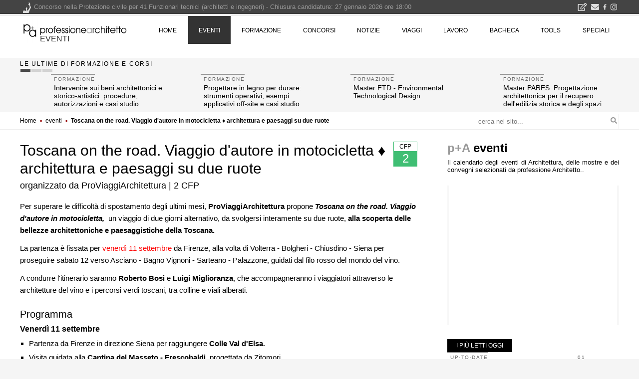

--- FILE ---
content_type: text/html
request_url: https://www.professionearchitetto.it/mdb-database/v4/_subscribe.html
body_size: 2554
content:
<style>
.subscribe a.social{ background-color: #858585; border-radius: 24px; color: #EBE9E5; font-size: 28px; width: 48px; height: 48px; text-align: center; margin-top:12px; display: inline-block}
.subscribe a.social:hover{background-color: #000; color:#FFF}
.subscribe .sele{margin-bottom: 18px; position:relative}
.subscribe .sele.sele01{background-position: right 109px}
.subscribe .sele a{color:#666; display:block; width:100%}
.subscribe .sele a.sele01.active{color:#000}
.subscribe .sele a.sele07.active{color:#000}
	
.subscribe .sele a.sele01 .fa-chevron-circle-down{display: none !important}
.subscribe .sele a.sele01 .fa-circle{display: inline-block !important}
.subscribe .sele a.sele01.active .fa-circle{display: none !important}
.subscribe .sele a.sele01.active .fa-chevron-circle-down{display: inline-block !important}
.subscribe .sele a.sele07 .fa-chevron-circle-down{display: none !important}
.subscribe .sele a.sele07 .fa-circle{display: inline-block !important}
.subscribe .sele a.sele07.active .fa-circle{display: none !important}
.subscribe .sele a.sele07.active .fa-chevron-circle-down{display: inline-block !important}
/*
	.subscribe .sele .fa:before{content: "\f10c";}
	.subscribe .sele a.sele01.active .fa:before{content: "\f05d";}
	.subscribe .sele a.sele07.active .fa:before{content: "\f05d";}
*/
.subscribe .container {overflow: hidden}
</style>
<div class="sfcrema subscribe">
<div class="container" style="position: relative;">
<img loading="lazy" src="https://yimg.professionearchitetto.it/i4/subscribe-at.svg" alt width="209" height="230" style="position:absolute">
<div class="row" style="position: relative;">
<div class="col-sm-4">
<div style="font:400 36px/1.4 'SF Pro Display', Oswald, 'Arial Narrow', sans-serif; color:#666; padding:32px 6%">
resta in <span style="color:#000">contatto</span>
<div style="text-align:right; font-size:22px"><span style="color:#000">iscriviti</span> alla nostra</div>
<div style="text-align:right; font-size:40px; text-transform:uppercase; color:#000">newsletter</div>
</div>
</div>
<div class="col-sm-4">
<form action="/01pa/my/" method="post" id="formsubscribe" target="_blank">
<div style="font: 400 22px/32px 'SF Pro Display', Oswald, 'Arial Narrow', sans-serif;color:#666;padding:40px 0 0;">
<div style="float:left; white-space:nowrap; margin-right:6px">scegli:<br>
&nbsp;</div>
<div class="sele"><a href="Javascript:;" class="sele01 active" data-action="/01pa/my/">
	<svg class="svg-inline--fa fa-chevron-circle-down fa-w-16" aria-hidden="true" focusable="false" data-prefix="far" data-icon="chevron-circle-down" role="img" xmlns="http://www.w3.org/2000/svg" viewBox="0 0 512 512" data-fa-i2svg=""><path fill="currentColor" d="M256 8C119 8 8 119 8 256s111 248 248 248 248-111 248-248S393 8 256 8zm0 448c-110.5 0-200-89.5-200-200S145.5 56 256 56s200 89.5 200 200-89.5 200-200 200zm8.5-107.5l122.8-122.8c4.7-4.7 4.7-12.3 0-17l-22.6-22.6c-4.7-4.7-12.3-4.7-17 0L256 277.8l-91.7-91.7c-4.7-4.7-12.3-4.7-17 0l-22.6 22.6c-4.7 4.7-4.7 12.3 0 17l122.8 122.8c4.7 4.7 12.3 4.7 17 0z"></path></svg>
	<svg class="svg-inline--fa fa-circle fa-w-16 d-none hidden" aria-hidden="true" focusable="false" data-prefix="far" data-icon="circle" role="img" xmlns="http://www.w3.org/2000/svg" viewBox="0 0 512 512" data-fa-i2svg=""><path fill="currentColor" d="M256 8C119 8 8 119 8 256s111 248 248 248 248-111 248-248S393 8 256 8zm0 448c-110.5 0-200-89.5-200-200S145.5 56 256 56s200 89.5 200 200-89.5 200-200 200z"></path></svg> una <sup>(mela)</sup> al giorno?</a>
<a href="Javascript:;" class="sele07" data-action="/mailing/07/"><svg class="svg-inline--fa fa-chevron-circle-down fa-w-16" aria-hidden="true" focusable="false" data-prefix="far" data-icon="chevron-circle-down" role="img" xmlns="http://www.w3.org/2000/svg" viewBox="0 0 512 512" data-fa-i2svg=""><path fill="currentColor" d="M256 8C119 8 8 119 8 256s111 248 248 248 248-111 248-248S393 8 256 8zm0 448c-110.5 0-200-89.5-200-200S145.5 56 256 56s200 89.5 200 200-89.5 200-200 200zm8.5-107.5l122.8-122.8c4.7-4.7 4.7-12.3 0-17l-22.6-22.6c-4.7-4.7-12.3-4.7-17 0L256 277.8l-91.7-91.7c-4.7-4.7-12.3-4.7-17 0l-22.6 22.6c-4.7 4.7-4.7 12.3 0 17l122.8 122.8c4.7 4.7 12.3 4.7 17 0z"></path></svg><svg class="svg-inline--fa fa-circle fa-w-16" aria-hidden="true" focusable="false" data-prefix="far" data-icon="circle" role="img" xmlns="http://www.w3.org/2000/svg" viewBox="0 0 512 512" data-fa-i2svg=""><path fill="currentColor" d="M256 8C119 8 8 119 8 256s111 248 248 248 248-111 248-248S393 8 256 8zm0 448c-110.5 0-200-89.5-200-200S145.5 56 256 56s200 89.5 200 200-89.5 200-200 200z"></path></svg> una a settimana?</a>
</div>
<div class="input-group">
<input name="email" type="email" class="form-control" id="email" placeholder="indirizzo email" style="height:36px; font-size:18px" maxlength="50" autocomplete="off">
<span class="input-group-btn">
<button class="btn btn-primary" type="submit" style="background-color:#CB3245; border-color: #CB3245; font:400 18px/22px 'SF Pro Display', Oswald, 'Arial Narrow', sans-serif; border-radius: 0; text-transform: uppercase; color: #ddd;">Iscriviti</button>
</span>
</div>
</div>
</form>
</div>
<div class="col-sm-4">
<div class="hidden-xs d-none d-lg-block" style="height:40px"></div>
<div style="font:400 22px/1.6 'SF Pro Display', Oswald, 'Arial Narrow', sans-serif; color:#666; padding:22px 6% 40px">
oppure seguici su...<br>
<a href="/rss/" title="i feed RSS di professione Architetto" class="social"><svg class="svg-inline--fa fa-rss-square fa-w-14" aria-hidden="true" focusable="false" data-prefix="fa" data-icon="rss-square" role="img" xmlns="http://www.w3.org/2000/svg" viewBox="0 0 448 512" data-fa-i2svg=""><path fill="currentColor" d="M400 32H48C21.49 32 0 53.49 0 80v352c0 26.51 21.49 48 48 48h352c26.51 0 48-21.49 48-48V80c0-26.51-21.49-48-48-48zM112 416c-26.51 0-48-21.49-48-48s21.49-48 48-48 48 21.49 48 48-21.49 48-48 48zm157.533 0h-34.335c-6.011 0-11.051-4.636-11.442-10.634-5.214-80.05-69.243-143.92-149.123-149.123-5.997-.39-10.633-5.431-10.633-11.441v-34.335c0-6.535 5.468-11.777 11.994-11.425 110.546 5.974 198.997 94.536 204.964 204.964.352 6.526-4.89 11.994-11.425 11.994zm103.027 0h-34.334c-6.161 0-11.175-4.882-11.427-11.038-5.598-136.535-115.204-246.161-251.76-251.76C68.882 152.949 64 147.935 64 141.774V107.44c0-6.454 5.338-11.664 11.787-11.432 167.83 6.025 302.21 141.191 308.205 308.205.232 6.449-4.978 11.787-11.432 11.787z"></path></svg></a>
<a href="https://www.instagram.com/professionearchitetto/" target="_blank" rel="noreferrer" title="segui professione Architetto su Instagram" class="social"><svg class="svg-inline--fa fa-instagram fa-w-14" aria-hidden="true" focusable="false" data-prefix="fab" data-icon="instagram" role="img" xmlns="http://www.w3.org/2000/svg" viewBox="0 0 448 512" data-fa-i2svg=""><path fill="currentColor" d="M224.1 141c-63.6 0-114.9 51.3-114.9 114.9s51.3 114.9 114.9 114.9S339 319.5 339 255.9 287.7 141 224.1 141zm0 189.6c-41.1 0-74.7-33.5-74.7-74.7s33.5-74.7 74.7-74.7 74.7 33.5 74.7 74.7-33.6 74.7-74.7 74.7zm146.4-194.3c0 14.9-12 26.8-26.8 26.8-14.9 0-26.8-12-26.8-26.8s12-26.8 26.8-26.8 26.8 12 26.8 26.8zm76.1 27.2c-1.7-35.9-9.9-67.7-36.2-93.9-26.2-26.2-58-34.4-93.9-36.2-37-2.1-147.9-2.1-184.9 0-35.8 1.7-67.6 9.9-93.9 36.1s-34.4 58-36.2 93.9c-2.1 37-2.1 147.9 0 184.9 1.7 35.9 9.9 67.7 36.2 93.9s58 34.4 93.9 36.2c37 2.1 147.9 2.1 184.9 0 35.9-1.7 67.7-9.9 93.9-36.2 26.2-26.2 34.4-58 36.2-93.9 2.1-37 2.1-147.8 0-184.8zM398.8 388c-7.8 19.6-22.9 34.7-42.6 42.6-29.5 11.7-99.5 9-132.1 9s-102.7 2.6-132.1-9c-19.6-7.8-34.7-22.9-42.6-42.6-11.7-29.5-9-99.5-9-132.1s-2.6-102.7 9-132.1c7.8-19.6 22.9-34.7 42.6-42.6 29.5-11.7 99.5-9 132.1-9s102.7-2.6 132.1 9c19.6 7.8 34.7 22.9 42.6 42.6 11.7 29.5 9 99.5 9 132.1s2.7 102.7-9 132.1z"></path></svg></a>
<a href="https://www.facebook.com/professionearchitetto" target="_blank" rel="noreferrer" title="professione Architetto è su facebook" class="social"><svg class="svg-inline--fa fa-facebook-f fa-w-10" aria-hidden="true" focusable="false" data-prefix="fab" data-icon="facebook-f" role="img" xmlns="http://www.w3.org/2000/svg" viewBox="0 0 320 512" data-fa-i2svg=""><path fill="currentColor" d="M279.14 288l14.22-92.66h-88.91v-60.13c0-25.35 12.42-50.06 52.24-50.06h40.42V6.26S260.43 0 225.36 0c-73.22 0-121.08 44.38-121.08 124.72v70.62H22.89V288h81.39v224h100.17V288z"></path></svg></a>
<a href="https://twitter.com/profarchitetto" target="_blank" rel="noreferrer" title="segui professione Architetto su twitter" class="social"><svg class="svg-inline--fa fa-twitter fa-w-16" aria-hidden="true" focusable="false" data-prefix="fab" data-icon="twitter" role="img" xmlns="http://www.w3.org/2000/svg" viewBox="0 0 512 512" data-fa-i2svg=""><path fill="currentColor" d="M389.2 48h70.6L305.6 224.2 487 464H345L233.7 318.6 106.5 464H35.8L200.7 275.5 26.8 48H172.4L272.9 180.9 389.2 48zM364.4 421.8h39.1L151.1 88h-42L364.4 421.8z"/></svg></a>
<a href="https://www.pinterest.com/profarchitetto/" target="_blank" rel="noreferrer" title="segui professione Architetto su pinterest" class="social"><svg class="svg-inline--fa fa-pinterest fa-w-16" aria-hidden="true" focusable="false" data-prefix="fab" data-icon="pinterest" role="img" xmlns="http://www.w3.org/2000/svg" viewBox="0 0 496 512" data-fa-i2svg=""><path fill="currentColor" d="M496 256c0 137-111 248-248 248-25.6 0-50.2-3.9-73.4-11.1 10.1-16.5 25.2-43.5 30.8-65 3-11.6 15.4-59 15.4-59 8.1 15.4 31.7 28.5 56.8 28.5 74.8 0 128.7-68.8 128.7-154.3 0-81.9-66.9-143.2-152.9-143.2-107 0-163.9 71.8-163.9 150.1 0 36.4 19.4 81.7 50.3 96.1 4.7 2.2 7.2 1.2 8.3-3.3.8-3.4 5-20.3 6.9-28.1.6-2.5.3-4.7-1.7-7.1-10.1-12.5-18.3-35.3-18.3-56.6 0-54.7 41.4-107.6 112-107.6 60.9 0 103.6 41.5 103.6 100.9 0 67.1-33.9 113.6-78 113.6-24.3 0-42.6-20.1-36.7-44.8 7-29.5 20.5-61.3 20.5-82.6 0-19-10.2-34.9-31.4-34.9-24.9 0-44.9 25.7-44.9 60.2 0 22 7.4 36.8 7.4 36.8s-24.5 103.8-29 123.2c-5 21.4-3 51.6-.9 71.2C65.4 450.9 0 361.1 0 256 0 119 111 8 248 8s248 111 248 248z"></path></svg></a>
</div>
</div>
</div>
</div>
</div>


--- FILE ---
content_type: text/html; charset=utf-8
request_url: https://www.google.com/recaptcha/api2/aframe
body_size: 266
content:
<!DOCTYPE HTML><html><head><meta http-equiv="content-type" content="text/html; charset=UTF-8"></head><body><script nonce="xiF7y5fuevlBuRUs8LCuwA">/** Anti-fraud and anti-abuse applications only. See google.com/recaptcha */ try{var clients={'sodar':'https://pagead2.googlesyndication.com/pagead/sodar?'};window.addEventListener("message",function(a){try{if(a.source===window.parent){var b=JSON.parse(a.data);var c=clients[b['id']];if(c){var d=document.createElement('img');d.src=c+b['params']+'&rc='+(localStorage.getItem("rc::a")?sessionStorage.getItem("rc::b"):"");window.document.body.appendChild(d);sessionStorage.setItem("rc::e",parseInt(sessionStorage.getItem("rc::e")||0)+1);localStorage.setItem("rc::h",'1768897792114');}}}catch(b){}});window.parent.postMessage("_grecaptcha_ready", "*");}catch(b){}</script></body></html>